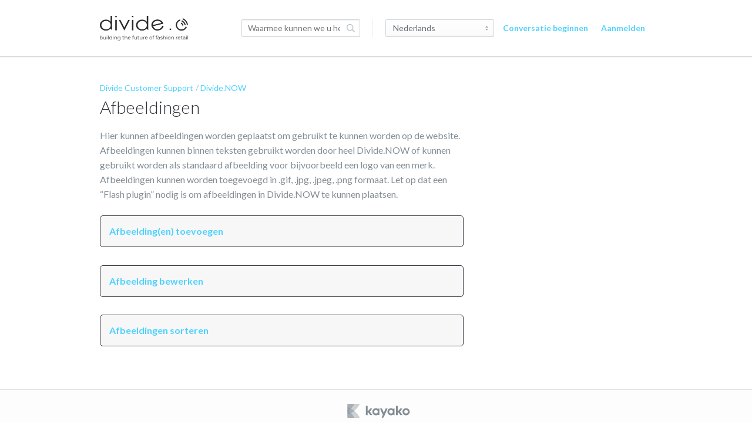

--- FILE ---
content_type: text/html;charset=UTF-8
request_url: https://support.divide.nl/nl/section/63-afbeeldingen
body_size: 4823
content:
<!DOCTYPE html>
<html lang="nl">
<head>
	<meta charset="utf-8">
	<meta content="width=device-width,minimum-scale=1.0" name="viewport">
	<meta content="IE=edge" http-equiv="X-UA-Compatible">
	
	<title>Afbeeldingen - Divide Customer Support</title>

		<meta http-equiv="Content-Security-Policy" content="font-src * data:">

	<link rel="icon" type="image/png" href="https://support.divide.nl/api/v1/favicon/render?1719497042" sizes="16x16">
	<link rel="icon" type="image/png" href="https://support.divide.nl/api/v1/favicon/render?size=32&1719497042" sizes="32x32">
	<link rel="icon" type="image/png" href="https://support.divide.nl/api/v1/favicon/render?size=96&1719497042" sizes="96x96">
	<link href="https://fonts.googleapis.com/css?family=Lato:300,400,700|Open+Sans:300,400,600|Source+Sans+Pro:300,400,400i,600" rel="stylesheet">
			<link rel="stylesheet" type="text/css" media="all" href="https://assets.kayako.com/helpcenter/stylesheet/app.css?version=90062555"/>
    
			<link rel="stylesheet" type="text/css" media="all" href="https://support.divide.nl/nl/HelpCenter/Stylesheet/Version/17194970421578925436"/>
	
	
	<script language="Javascript" type="text/javascript">
		var _Payload = {"url":"https:\/\/support.divide.nl\/nl\/","portalpath":"https:\/\/support.divide.nl\/","path":"https:\/\/support.divide.nl\/","ip":"104.23.243.250","version":"5.0.00","portaltype":40,"portal":"primary","sessionid":"jy8Sd5osHBS59d68cd029d50bbc3c77c3d3093fc7253388e8fbFyL6snhb53WqdlE1ogq6","timestamp":"2026-01-28T16:32:41+0100","request":"\/HelpCenter\/Section\/Index\/63-afbeeldingen","helpcenter_id":"1","brand_id":"1","activelocale":"nl","defaultlocale":"nl","instancelocale":"nl","is_localized":true,"realtime_url":"wss:\/\/kre.kayako.net\/socket","brand_name":"Divide Customer Support"};
		var _CookieConsent = {
			"message": "Deze website maakt gebruik van cookies om ervoor te zorgen dat u de beste ervaring op onze website krijgt. Het weigeren om cookies te gebruiken, kan de site onbruikbaar maken. Wis uw browserinstellingen om cookies op uw apparaat te wissen. Lees ons voor meer informatie over cookies ",
			"dismiss": "Ik ga akkoord",
			"deny": "Ik ga niet akkoord",
			"policy": "Privacy beleid"
		};
		var _RegistrationConsent = {
			"message" : "I consent for Divide Customer Support to process my data and agree to the terms of the ",
			"dismiss" : "Ik stem ermee in",
			"policy" : "Privacy beleid"
		}
	</script>

	
					<!-- Start Google  Analytics Legacy Code -->
			<script>
				(function(i,s,o,g,r,a,m){i['GoogleAnalyticsObject']=r;i[r]=i[r]||function(){
				(i[r].q=i[r].q||[]).push(arguments)},i[r].l=1*new Date();a=s.createElement(o),
						m=s.getElementsByTagName(o)[0];a.async=1;a.src=g;m.parentNode.insertBefore(a,m)
				})(window,document,'script','//www.google-analytics.com/analytics.js','ga');

				ga('create', 'UA-76273-8', 'auto');

				<!-- Adding dimension for sending category and section name alogn with page view -->
				 ga('set', 'dimension1', 'Divide.NOW'); 				 ga('set', 'dimension2', 'Afbeeldingen'); 
				ga('send', 'pageview');

			</script>
			<!-- End Google  Analytics Legacy Code -->
			
			<!-- Google Tag Manager -->
		<script>(function(w,d,s,l,i){w[l]=w[l]||[];w[l].push({'gtm.start':
		new Date().getTime(),event:'gtm.js'});var f=d.getElementsByTagName(s)[0],
		j=d.createElement(s),dl=l!='dataLayer'?'&l='+l:'';j.async=true;j.src=
		'https://www.googletagmanager.com/gtm.js?id='+i+dl;f.parentNode.insertBefore(j,f);
		})(window,document,'script','dataLayer','GTM-KTXQ9HV');</script>
		<!-- End Google Tag Manager -->
	
	<!-- Hotjar Tracking Code for https://support.divide.nl/ -->
<script>
    (function(h,o,t,j,a,r){
        h.hj=h.hj||function(){(h.hj.q=h.hj.q||[]).push(arguments)};
        h._hjSettings={hjid:5091596,hjsv:6};
        a=o.getElementsByTagName('head')[0];
        r=o.createElement('script');r.async=1;
        r.src=t+h._hjSettings.hjid+j+h._hjSettings.hjsv;
        a.appendChild(r);
    })(window,document,'https://static.hotjar.com/c/hotjar-','.js?sv=');
</script>
</head>
<body class="body">

		<header class="header ">
		<div class="header__top">
			<div class="header__top__wrapper wrap">
				<div class="branding">
	<a href="https://support.divide.nl/nl" title="Ga naar de startpagina">
		<img class="branding__logo flex-item" src="https://support.divide.nl/api/v1/logo/render?1719497042" alt="Divide Customer Support">
	</a>
</div>
<div class="header__right">

		<div class="search-wrapslim">
		<div class="search u-relative js-search-view" id="header__search" data-ui-component="search">
			<form class="inputaddon" id="search-form" method="get" action="https://support.divide.nl/nl/search/all" accept-charset="UTF-8">
				<input name="utf8" type="hidden" value="&#x2713;"/>
				<input class="inputaddon__field inputaddon__field--wide u-fullwidth js-search-input js-required-input" type="text" id="search" placeholder="Waarmee kunnen we u helpen?" name="query" autocomplete="off">
				<button class="inputaddon__item inputaddon__item--borderless" type="submit">
					<i class="icon icon-search u-inlineblock u-mzero"></i>
				</button>
			</form>
		</div>
	</div>
	<script type="text/template" id="tpl-search-autocomplete">
	    <div class="autocomplete__item js-ac-item">
		    <% if (original.resource_type === "article") { %>
					<a class="u-mzero u-block search-result--header" href="<%= link %>">
						<i class="icon icon-book"></i>
						<span class="u-faded u-textbold u-flex search-result__description">
							<span class="u-texttruncate"><%= (_.findWhere(original.section.category.titles, { locale: _Payload.is_localized ? _Payload.activelocale : _Payload.defaultlocale }) || original.section.category.titles).translation %></span>
							<span class="u-inlineflex">
								<i class="icon icon-arrow-right u-no-margin"></i>
							</span>
							<span class="u-texttruncate"><%= (_.findWhere(original.section.titles, { locale: _Payload.is_localized ? _Payload.activelocale : _Payload.defaultlocale }) || original.section.titles[0]).translation %></span>
						</span>
						<span class="search-result__title">
							<span class="autocomplete__text"><%= title.replace(/</g, '&lt;').replace(/"/g, '&quot;').replace(new RegExp("(" + $("#search").val().replace(/\<|\>|\(|\)/g, '') + ")", "i") ,"<b>$1</b>") %></span>
						</span>
					</a>
		    <% }
		    else if (original.resource_type === "conversation") { %>
		    	<a class="u-mzero u-block u-textbold search-result--header" href="<%= link %>"><i class="icon icon-discuss"></i>
						<span class="u-faded u-textbold search-result__description">
		    			<span class="u-faded u-flex">Conversatie <i class="icon icon-arrow-right u-no-margin"></i> #<%= original.id %></span>
						</span>
						<span class="search-result__title">
							<span class="autocomplete__text"><%= title.replace(/</g, '&lt;').replace(/"/g, '&quot;').replace(new RegExp("(" + $("#search").val().replace(/\<|\>|\(|\)/g, '') + ")", "i") ,"<b>$1</b>") %></span>
						</span>
					</a>
		    <% } %>
	    </div>
	</script>


	<div class="menu">

			<div class="select-wrapper icon icon-caret-updown u-mright u-vmiddle sm-max-hide">
		<select class="menu__language select">
							<option value="de" >Deutsch</option>
							<option value="en-us" >English (United States)</option>
							<option value="nl" selected>Nederlands</option>
					</select>
	</div>


		<a class="menu__submit sm-max-hide" href="https://support.divide.nl/nl/conversation/new">Conversatie beginnen</a>

			<a class="u-mright u-mleft u-vmiddle u-textbold" href="https://support.divide.nl/nl/login">Aanmelden</a>


	</div>
</div>
			</div>
		</div>
		<div class="search-wrapmobile mobile-search">
			<div class="search search--mobile u-realtive" id="mobile-search" data-ui-component="search">
				<i class="icon icon-search"></i>
				<form class="inputaddon" method="get" action="https://support.divide.nl/nl/search/all" accept-charset="UTF-8">
					<input name="utf8" type="hidden" value="&#x2713;"/>
					<input class="inputaddon__field js-search-input js-mobile-search" id="search--mobile" type="text" placeholder="Waarmee kunnen we u helpen?" name="query" autocomplete="off">
				</form>
			</div>
		</div>

		<div class="sm-lg-plus-hide lg-plus-hide wrap--body u-mtop u-mbottom">
			<a class="button" href="https://support.divide.nl/nl/conversation/new">Conversatie beginnen</a>
		</div>

		<script type="text/template" id="tpl-search-autocomplete--mob">
		    <div class="autocomplete__item js-ac-item">
			    <% if (original.resource_type === "article") { %>
						<a class="u-mzero u-block search-result--header" href="<%= link %>">
							<i class="icon icon-book"></i>
							<span class="u-faded u-textbold u-flex search-result__description">
								<span class="u-texttruncate"><%= (_.findWhere(original.section.category.titles, { locale: _Payload.is_localized ? _Payload.activelocale : _Payload.defaultlocale }) || original.section.category.titles).translation %></span>
								<span class="u-inlineflex">
									<i class="icon icon-arrow-right u-no-margin"></i>
								</span>
								<span class="u-texttruncate"><%= (_.findWhere(original.section.titles, { locale: _Payload.is_localized ? _Payload.activelocale : _Payload.defaultlocale }) || original.section.titles[0]).translation %></span>
							</span>
							<span class="search-result__title">
								<span class="autocomplete__text"><%= title.replace(/</g, '&lt;').replace(/"/g, '&quot;').replace(new RegExp("(" + $("#search").val().replace(/\<|\>|\(|\)/g, '') + ")", "i") ,"<b>$1</b>") %></span>
							</span>
						</a>
					<% }
					else if (original.resource_type === "conversation") { %>
						<a class="u-mzero u-block u-textbold search-result--header" href="<%= link %>"><i class="icon icon-discuss"></i>
							<span class="u-faded u-textbold search-result__description">
								<span class="u-faded u-flex">Conversatie <i class="icon icon-arrow-right u-no-margin"></i> #<%= original.id %></span>
							</span>
							<span class="search-result__title">
								<span class="autocomplete__text"><%= title.replace(/</g, '&lt;').replace(/"/g, '&quot;').replace(new RegExp("(" + $("#search").val().replace(/\<|\>|\(|\)/g, '') + ")", "i") ,"<b>$1</b>") %></span>
							</span>
						</a>
		    	<% } %>
		    </div>
		</script>
		<script type="text/template" id="tpl-all-results">
			<a href="https://support.divide.nl/nl/search/all?query=<%= term.replace(/</g, '&lt;').replace(/"/g, '&quot;') %>" class="autocomplete__see-all u-block u-textcenter u-textgray js-ac-item js-show-all">
				Bekijk meer resultaten (<%= totalCount %>)
			</a>
		</script>
		<script type="text/template" id="tpl-autocomplete-loader">
			<div class="loader-overlay">
				<ul class="loader">
					<li class="loader__bar"></li><li class="loader__bar"></li><li class="loader__bar"></li>
				</ul>
				<span class="no-results__msg u-block u-textsmall u-textcenter u-faded">
											Geen resultaten gevonden.
									</span>
			</div>
		</script>
		<script type="text/template" id="tpl-search-error">
				<span class="search__error-msg u-block u-textcenter">
					<%= errorMessage || 'Er is iets misgegaan.' %>
				</span>
		</script>
	</header>

	

	<div class="container">
		<div id="section">

	

	<div class="wrap wrap--body wrap--section section-63">

		<ol class="breadcrumb">
			<li><a href="https://support.divide.nl/nl">Divide Customer Support</a></li>
			<li><a href="https://support.divide.nl/nl/category/15-divide-now">Divide.NOW</a></li>
	
		</ol>

		<div class="layout">
			<div class="layout__item md-lg-7/12 lg-plus-8/12">

				<h1 id="display--heading">Afbeeldingen</h1>
<div class="u-hidden" id="input-content">
	<label class="textfield__label">
		<textarea class="heading--1 textfield--heading" rows="1" id="input--heading" placeholder="Add section title..."></textarea>
	</label>
	<label class="u-mbottomsmall">Beschrijving onderdeel:</label>
	<label class="textfield__label">
		<textarea class="textfield textfield--description lede u-mbottombig fadeInQ" id="input--description"></textarea>
	</label>

	<ul class="listing listing--articles " data-sortable="true" id="article-reorder-listing">
														<li class="sortable-listing-article article-642" data-id="642">
						<h2 class="heading heading--4 articlelist-center">
							<i class="icon icon-draggy-copy u-mrightsmall"></i>
														<a href="https://support.divide.nl/nl/article/642-afbeelding-en-toevoegen" target="_blank">Afbeelding(en) toevoegen</a>
						</h2>
					</li>
																<li class="sortable-listing-article article-643" data-id="643">
						<h2 class="heading heading--4 articlelist-center">
							<i class="icon icon-draggy-copy u-mrightsmall"></i>
														<a href="https://support.divide.nl/nl/article/643-afbeelding-bewerken" target="_blank">Afbeelding bewerken</a>
						</h2>
					</li>
																<li class="sortable-listing-article article-644" data-id="644">
						<h2 class="heading heading--4 articlelist-center">
							<i class="icon icon-draggy-copy u-mrightsmall"></i>
														<a href="https://support.divide.nl/nl/article/644-afbeeldingen-sorteren" target="_blank">Afbeeldingen sorteren</a>
						</h2>
					</li>
										</ul>

</div>

				<p class="lede u-mbottombig" id="display--description">Hier kunnen afbeeldingen worden geplaatst om gebruikt te kunnen worden op de website. Afbeeldingen kunnen binnen teksten gebruikt worden door heel Divide.NOW of kunnen gebruikt worden als standaard afbeelding voor bijvoorbeeld een logo van een merk. Afbeeldingen kunnen worden toegevoegd in .gif, .jpg, .jpeg, .png formaat.

Let op dat een “Flash plugin” nodig is om afbeeldingen in Divide.NOW te kunnen plaatsen.</p>
  
						<ul class="listing listing--spaced listing--articles" id="listing">
													<li class="article-642">
					<h2 class="heading heading--4">
												<a href="https://support.divide.nl/nl/article/642-afbeelding-en-toevoegen">Afbeelding(en) toevoegen</a>
					</h2>
					<p>Om afbeeldingen in Divide.NOW te zetten kies je voor “Bladeren”.
Je krijgt hier een overzicht van de mappen op je eigen computer. Kies
de juiste map en afbeelding en klik op “Openen”. Het is mogelijk
...</p>
				</li>
															<li class="article-643">
					<h2 class="heading heading--4">
												<a href="https://support.divide.nl/nl/article/643-afbeelding-bewerken">Afbeelding bewerken</a>
					</h2>
					<p>Tabblad Afbeelding Hier is de betreffende afbeelding te bewerken. Je
kan hier een aangepaste versie van de afbeelding overschrijven door op
“Bladeren” te klikken. Let op dat alle referenties naar deze...</p>
				</li>
															<li class="article-644">
					<h2 class="heading heading--4">
												<a href="https://support.divide.nl/nl/article/644-afbeeldingen-sorteren">Afbeeldingen sorteren</a>
					</h2>
					<p>Afbeeldingen sorteren geeft de mogelijkheid om zowel mappen met
afbeeldingen als afbeeldingen zelf te sorteren. Sleep de regels met de
cursor omhoog en omlaag en druk vervolgens op Opslaan.  Let op: I...</p>
				</li>
										</ul>



      
				<div id="pagination">
					<!-- TODO: mobile version a select menu? -->

				</div>

			</div><!--
		--><aside class="layout__item md-lg-5/12 lg-plus-4/12" id="aside--section"></aside>
		</div>
	</div>
</div>
	</div>

	<footer class="footer">
        			<script defer="defer" type="text/javascript" src="https://assets.kayako.com/helpcenter/js/app.js?version=d91b89c3"></script>
		
		<div class="wrap">
	<a class="u-inlineblock u-vmiddle u-mleft" href="http://www.kayako.com/?utm_source=support.divide.nl/nl&utm_medium=help-center&utm_content=kayako&utm_campaign=product_links" target="_blank" title="Visit Kayako website">
		<i class="icon icon-logo--gray"></i>
	</a>
</div>


		
				<input id="csrftoken" type="hidden" value="jWPAQG7JODFEXCrR0A0hmwcixzMjquWP7c5BEokYGw8rdXK4bbaIThrvvqMcOkozkUG6MVURMwOUv3L1mf6UODzxbM9OoqIXoGU1">
	</footer>

	
	

			
	
			
	
			<!-- Google Tag Manager (noscript) -->
		<noscript><iframe src="https://www.googletagmanager.com/ns.html?id=GTM-KTXQ9HV"
		height="0" width="0" style="display:none;visibility:hidden"></iframe></noscript>
		<!-- End Google Tag Manager (noscript) -->
	<script defer src="https://static.cloudflareinsights.com/beacon.min.js/vcd15cbe7772f49c399c6a5babf22c1241717689176015" integrity="sha512-ZpsOmlRQV6y907TI0dKBHq9Md29nnaEIPlkf84rnaERnq6zvWvPUqr2ft8M1aS28oN72PdrCzSjY4U6VaAw1EQ==" data-cf-beacon='{"version":"2024.11.0","token":"bf5d58c3d53044688eeae101d1f6eed8","server_timing":{"name":{"cfCacheStatus":true,"cfEdge":true,"cfExtPri":true,"cfL4":true,"cfOrigin":true,"cfSpeedBrain":true},"location_startswith":null}}' crossorigin="anonymous"></script>
</body>
</html>


--- FILE ---
content_type: text/plain
request_url: https://www.google-analytics.com/j/collect?v=1&_v=j102&a=1929628239&t=pageview&_s=1&dl=https%3A%2F%2Fsupport.divide.nl%2Fnl%2Fsection%2F63-afbeeldingen&ul=en-us%40posix&dt=Afbeeldingen%20-%20Divide%20Customer%20Support&sr=1280x720&vp=1280x720&_u=YEBAAEABAAAAACAAI~&jid=9684540&gjid=1667182625&cid=811778362.1769614363&tid=UA-76273-8&_gid=1689796220.1769614363&_r=1&_slc=1&cd1=Divide.NOW&cd2=Afbeeldingen&z=1621094498
body_size: -451
content:
2,cG-V2EQ3Z7DGH